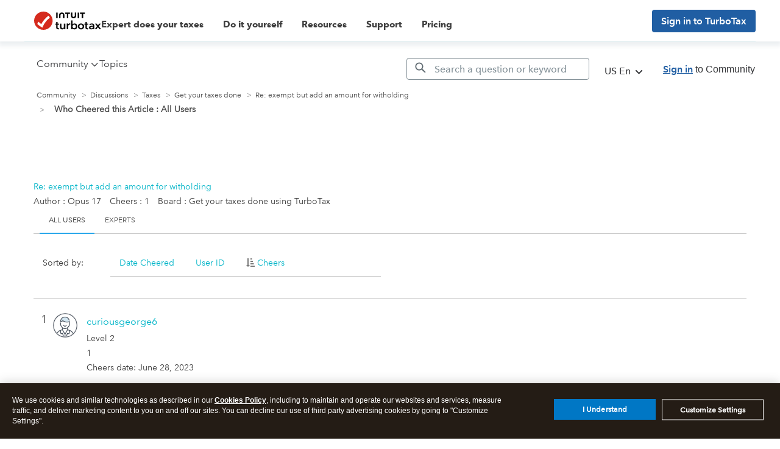

--- FILE ---
content_type: text/html; charset=utf-8
request_url: https://app.leadsrx.com/visitor.php?acctTag=hktywn83008&tz=0&ref=&u=https%3A%2F%2Fttlc.intuit.com%2Fcommunity%2Fkudos%2Fmessagepage%2Fboard-id%2F202%2Fmessage-id%2F1122074%2Ftab%2Fall-users%2Fsort-direction%2Fdescending%2Fsort-name%2Fkudos-weight&t=Who%20Cheered%20this%20Article&lc=null&anon=1&vin=null
body_size: 216
content:
{"visitorID":2251802552587043,"errCode":"ok","leadSuccesses":[],"hubs":[],"lastTouch":"direct"}

--- FILE ---
content_type: application/javascript;charset=iso-8859-1
request_url: https://fid.agkn.com/f?apiKey=2843367925&1pc=7a1c4dab-3b1a-4394-81aa-44030faa9b75&i4=18.216.229.190
body_size: 187
content:
{ "TruAudienceID" : "E1:FVn9h9qMvG92v3H1RBGrCGtRmoDCrrRa4iGyYsZjqPaPxicWQqdH63dzUYFNf2b9wD82TwH0z3CaV8dLCudSKwXWk7jgYGIYgGacR2hvL-WqpyrL2jxLiCbvvL97ZAcS", "fid_status" : "", "L0" : "", "L1" : "", "L2" : "", "L3" : "", "a":"000" }